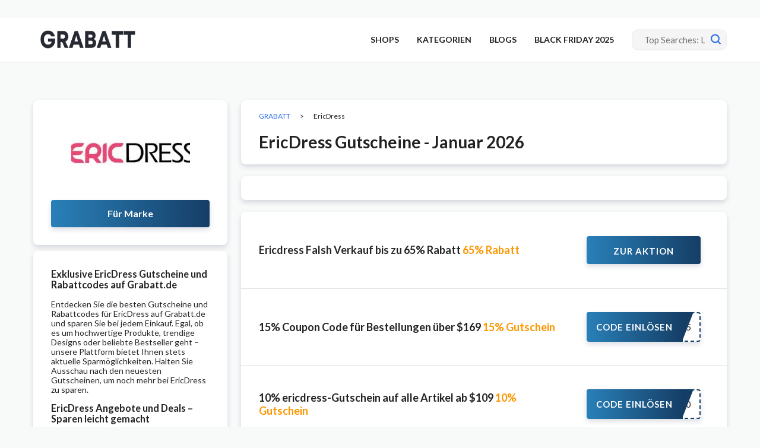

--- FILE ---
content_type: text/html; charset=UTF-8
request_url: https://www.grabatt.de/shop/ericdress/
body_size: 11373
content:
<!DOCTYPE html><html lang="de" xmlns:og="http://opengraphprotocol.org/schema/" xmlns:fb="http://www.facebook.com/2008/fbml"><head><meta charset="UTF-8"><meta name="viewport" content="width=device-width, initial-scale=1"><link rel="profile" href="http://gmpg.org/xfn/11"><link rel="pingback" href="https://www.grabatt.de/xmlrpc.php"><meta name='robots' content='index, follow, max-image-preview:large, max-snippet:-1, max-video-preview:-1' /><link type="text/css" media="all" href="https://www.grabatt.de/wp-content/cache/breeze-minification/css/breeze_fd8d8462e678b99e742144e678295fa6e3ac194bb48772c3a3939bb87e6d42c2975bae7729f3883533a96a13df2ddb157edec914ed5d91dc1e03335b79421354.css" rel="stylesheet" /><link type="text/css" media="all" href="https://www.grabatt.de/wp-content/cache/breeze-minification/css/breeze_d91467d5f6c6227adf8ac85968908a7b106eff8d40a1acd4679e5560a2d8dca31d3d10c4518b5b3d0fa3db653ac21520c271d21fe95f64b7ad077c9250df1051.css" rel="stylesheet" /><link type="text/css" media="all" href="https://www.grabatt.de/wp-content/cache/breeze-minification/css/breeze_53baa549609ebf4805d7c3e627c0d51361f34af440e8e4b8e2df771c16657e254f5bd61f8cb5eba1b64b5790350207507c74298a07835de2c0b0ad56eacb88f5.css" rel="stylesheet" /><link type="text/css" media="all" href="https://www.grabatt.de/wp-content/cache/breeze-minification/css/breeze_db280cf3e2796076bc0404f585cfa7a608711f28ecb9716a3f3751f3f8ee8580ae8124a1df708b76a8a80c64cd25b2a9f44900de4f2f0469ad583cee696c4dca.css" rel="stylesheet" /><link type="text/css" media="all" href="https://www.grabatt.de/wp-content/cache/breeze-minification/css/breeze_82811ef42abd80cbebd4a74d35475fc3871478fc25a486b08bb7e04921b7824db56c56b2191e9ab56a421552b483a2e64f966396711e5f248afae9d1ded22cb2.css" rel="stylesheet" /><link type="text/css" media="all" href="https://www.grabatt.de/wp-content/cache/breeze-minification/css/breeze_f72c53114cd9ecb4297fb0d3d7bf4d81170e42e2843c882e9f3b13026513d2bb496b0933da68757659e89ca514b1732c933e65c09f934dc24641d7b920ffdee5.css" rel="stylesheet" /><link type="text/css" media="all" href="https://www.grabatt.de/wp-content/cache/breeze-minification/css/breeze_807e7a919ec95d6b6b3743b93c8a5012f48672f215ea5a102af2db33d65bda2f03b23aeeee5d4ad9b00de84ab14ea1774dae7d09eaa289983e112f85e7468bb9.css" rel="stylesheet" /><link type="text/css" media="all" href="https://www.grabatt.de/wp-content/cache/breeze-minification/css/breeze_4bc1928431efc81744ab9341ed838f4e3a3a56d6b010d08c9b16994f26c915dac1a891c2d9d045e596955d1e6df53538e512d7c1948740fac0a3ae15b3b58e7b.css" rel="stylesheet" /><link type="text/css" media="all" href="https://www.grabatt.de/wp-content/cache/breeze-minification/css/breeze_bfcbec7c71deb006a3ab8ddb740f830402846d5c38401ac306edd9d5f2db2172028627e183ef00840d9c95fed9b10c96e529dfc854e07a8affee86ce9e886f2d.css" rel="stylesheet" /><link type="text/css" media="all" href="https://www.grabatt.de/wp-content/cache/breeze-minification/css/breeze_190077e3a7ff185c978f76982ae8c6373ec27e42d1c91a9432ead33581d1a9ef364d7105c3df82f02a8fd215612fd8714511e42a45c8e6e6281a0e0b87d6608a.css" rel="stylesheet" /><link type="text/css" media="all" href="https://www.grabatt.de/wp-content/cache/breeze-minification/css/breeze_0e9b3bd5413bb401ef1c06b6972a5c3d07cebfc3e6c0beed7686926213cbd14121a676a4bd3ed93a4e1ee89e153ec4c91e6f009df68d156e2adfe34bc4df7996.css" rel="stylesheet" /><link type="text/css" media="all" href="https://www.grabatt.de/wp-content/cache/breeze-minification/css/breeze_5bd219bb694c696ef49c6e045403ad5a7ac2e5b899b5c2f0268091c63b3f35b02429734e96288ba475b3ad7d2c6fa0937a93e4db27ba21801523bb3e677a362a.css" rel="stylesheet" /><link type="text/css" media="all" href="https://www.grabatt.de/wp-content/cache/breeze-minification/css/breeze_f8aef6d48e948735239f3a62d5840e2ad40410e8ac44e785619e314dee936e8a6301dbecac283d59dd6352636592552b04ef206b039fceaffac9caeb20640e18.css" rel="stylesheet" /><link type="text/css" media="all" href="https://www.grabatt.de/wp-content/cache/breeze-minification/css/breeze_c0ca293813e9e7384bb2dcb28f710105c0b1c4ac46677ec7bfb41403a3302b29eb3e9220e2d29e43867d65ecb30eb623e978751f43e24855de61da74a00daf07.css" rel="stylesheet" /><title>EricDress Gutschein - 15% Aktiv Rabattcodes &amp; Gutscheine | Januar 2026</title><meta property="og:locale" content="de_DE" /><meta property="og:type" content="article" /><meta property="og:title" content="EricDress Gutschein - 15% Aktiv Rabattcodes &amp; Gutscheine | Januar 2026" /><meta property="og:description" content="EricDress ist ein Online-Shop, der im Jahr 2002 gegr&uuml;ndet wurde. Es ist ein amerikanischer gr&ouml;&szlig;ter Einzelh&auml;ndler, der seine Produkte in mehr als 200 L&auml;ndern liefert. Es entwickelt und verkauft die beste Qualit&auml;t der Produkte, indem es die innovative Technologie verwendet, um seine Produkte h&ouml;her und luxuri&ouml;ser zu machen. Es bietet eine breite Kollektion von feinsten Qualit&auml;tsprodukten wie Kleider, Oberteile, Oberbekleidung, Unterteile, R&ouml;cke, Anz&uuml;ge, Badebekleidung, Dessous, Kinderbekleidung, Pyjamas, Schuhe, Taschen, Schmuck, Per&uuml;cken und vieles mehr, zum bestm&ouml;glichen Preis. Es bietet Gutscheincodes und verg&uuml;nstigte Angebote f&uuml;r seine Produkte und Dienstleistungen. Mit dem Gutscheincode unter grabatt.de k&ouml;nnen Sie Zeit und Geld sparen." /><meta property="og:url" content="https://www.grabatt.de/shop/ericdress/" /><meta property="og:site_name" content="GRABATT" /><meta name="twitter:card" content="summary_large_image" /> <script type="application/ld+json" class="yoast-schema-graph">{"@context":"https://schema.org","@graph":[{"@type":"CollectionPage","@id":"https://www.grabatt.de/shop/ericdress/","url":"https://www.grabatt.de/shop/ericdress/","name":"EricDress Gutschein - 15% Aktiv Rabattcodes & Gutscheine | Januar 2026","isPartOf":{"@id":"https://www.grabatt.de/#website"},"breadcrumb":{"@id":"https://www.grabatt.de/shop/ericdress/#breadcrumb"},"inLanguage":"de"},{"@type":"BreadcrumbList","@id":"https://www.grabatt.de/shop/ericdress/#breadcrumb","itemListElement":[{"@type":"ListItem","position":1,"name":"Home","item":"https://www.grabatt.de/"},{"@type":"ListItem","position":2,"name":"EricDress"}]},{"@type":"WebSite","@id":"https://www.grabatt.de/#website","url":"https://www.grabatt.de/","name":"GRABATT","description":"Ihre Plattform f&uuml;r exklusive Rabatte und maximale Einsparungen","publisher":{"@id":"https://www.grabatt.de/#organization"},"potentialAction":[{"@type":"SearchAction","target":{"@type":"EntryPoint","urlTemplate":"https://www.grabatt.de/?s={search_term_string}"},"query-input":"required name=search_term_string"}],"inLanguage":"de"},{"@type":"Organization","@id":"https://www.grabatt.de/#organization","name":"Grabatt.de","url":"https://www.grabatt.de/","logo":{"@type":"ImageObject","inLanguage":"de","@id":"https://www.grabatt.de/#/schema/logo/image/","url":"https://www.grabatt.de/wp-content/uploads/2020/01/grabatt-logo.png","contentUrl":"https://www.grabatt.de/wp-content/uploads/2020/01/grabatt-logo.png","width":270,"height":51,"caption":"Grabatt.de"},"image":{"@id":"https://www.grabatt.de/#/schema/logo/image/"}}]}</script> <link rel='dns-prefetch' href='//fonts.googleapis.com' /><link rel='dns-prefetch' href='//www.googletagmanager.com' /><link rel='preconnect' href='https://fonts.gstatic.com' crossorigin /><link rel="alternate" type="application/rss+xml" title="GRABATT &raquo; Feed" href="https://www.grabatt.de/feed/" /><link rel="alternate" type="application/rss+xml" title="GRABATT &raquo; EricDress Coupon Store Feed" href="https://www.grabatt.de/shop/ericdress/feed/" /><link rel="preload" as="style" href="https://fonts.googleapis.com/css?family=Lato:100,300,400,700,900,100italic,300italic,400italic,700italic,900italic&#038;display=swap&#038;ver=1763996213" /><link rel="stylesheet" href="https://fonts.googleapis.com/css?family=Lato:100,300,400,700,900,100italic,300italic,400italic,700italic,900italic&#038;display=swap&#038;ver=1763996213" media="print" onload="this.media='all'"><noscript><link rel="stylesheet" href="https://fonts.googleapis.com/css?family=Lato:100,300,400,700,900,100italic,300italic,400italic,700italic,900italic&#038;display=swap&#038;ver=1763996213" /></noscript><script type='text/javascript' id='breeze-prefetch-js-extra'>/*  */
var breeze_prefetch = {"local_url":"https:\/\/www.grabatt.de","ignore_remote_prefetch":"1","ignore_list":["wp-admin","wp-login.php"]};
/*  */</script> <script type='text/javascript' src='https://www.grabatt.de/wp-content/plugins/breeze/assets/js/js-front-end/breeze-prefetch-links.min.js?ver=2.1.14' id='breeze-prefetch-js'></script> <script type='text/javascript' src='https://www.grabatt.de/wp-includes/js/jquery/jquery.min.js?ver=3.7.0' id='jquery-core-js'></script> <script type='text/javascript' src='https://www.grabatt.de/wp-includes/js/jquery/jquery-migrate.min.js?ver=3.4.1' id='jquery-migrate-js'></script> <script type='text/javascript' src='https://www.grabatt.de/wp-content/themes/wp-coupon/assets/js/libs/semantic.js?ver=1.2.8.159375454179' id='wpcoupon_semantic-js'></script> <!--[if lt IE 8]> <script type='text/javascript' src='https://www.grabatt.de/wp-includes/js/json2.min.js?ver=2015-05-03' id='json2-js'></script> <![endif]--><link rel="https://api.w.org/" href="https://www.grabatt.de/wp-json/" /><link rel="EditURI" type="application/rsd+xml" title="RSD" href="https://www.grabatt.de/xmlrpc.php?rsd" /><meta name="generator" content="Redux 4.4.11" /><meta name="generator" content="Site Kit by Google 1.163.0" /><meta name="19027246ba2bc84" content="a49f2853c86598d7b99bf8cb535f8f76" /><!--[if lt IE 9]><script src="https://www.grabatt.de/wp-content/themes/wp-coupon/assets/js/libs/html5.min.js"></script><![endif]--><link rel="canonical" href="https://www.grabatt.de/shop/ericdress/"><meta name="google-site-verification" content="-s1uZjeTFFTT5I2a4xndxQP6j49nIGNckKiaD4nIfw4"> <script async src="https://www.googletagmanager.com/gtag/js?id=G-HRFP0NSJJJ"></script> <script>window.dataLayer = window.dataLayer || [];
    function gtag(){dataLayer.push(arguments);}
    gtag('js', new Date());

    gtag('config', 'G-HRFP0NSJJJ');</script> <link rel="icon" href="https://www.grabatt.de/wp-content/uploads/2025/11/cropped-favvv-32x32.png" sizes="32x32" /><link rel="icon" href="https://www.grabatt.de/wp-content/uploads/2025/11/cropped-favvv-192x192.png" sizes="192x192" /><link rel="apple-touch-icon" href="https://www.grabatt.de/wp-content/uploads/2025/11/cropped-favvv-180x180.png" /><meta name="msapplication-TileImage" content="https://www.grabatt.de/wp-content/uploads/2025/11/cropped-favvv-270x270.png" /></head><body class="archive tax-coupon_store term-ericdress term-460 chrome osx"><div id="page" class="hfeed site"><header id="masthead" class="site-header" role="banner"><div class="primary-header"><div class="container"><div class="logo_area"> <a href="https://www.grabatt.de/" title="GRABATT" rel="home"> <img data-no-lazy="true" src="https://www.grabatt.de/wp-content/uploads/2025/11/grabaatt-site-logo.png" alt="GRABATT" width="180" height="51" /> </a></div><div class="top-navigation"><div class="header-navigation"><nav class="primary-navigation" role="navigation"><div id="nav-toggle"><i class="content icon"></i></div><ul class="st-menu"><li id="menu-item-56356" class="menu-item menu-item-type-post_type menu-item-object-page menu-item-56356"><a href="https://www.grabatt.de/all-stores/">SHOPS</a></li><li id="menu-item-161866" class="menu-item menu-item-type-post_type menu-item-object-page menu-item-161866"><a href="https://www.grabatt.de/kategorien/">KATEGORIEN</a></li><li id="menu-item-58" class="menu-item menu-item-type-post_type menu-item-object-page current_page_parent menu-item-58"><a href="https://www.grabatt.de/blogs/">BLOGS</a></li><li id="menu-item-172263" class="menu-item menu-item-type-post_type menu-item-object-page menu-item-172263"><a href="https://www.grabatt.de/kategorien/top-angebote/">BLACK FRIDAY 2025</a></li></ul></nav></div><div class="header_search"><form action="https://www.grabatt.de/" method="get" id="header-search"><div class="header-search-input"> <span class="search-icon"><svg xmlns="http://www.w3.org/2000/svg" width="17" height="17" viewBox="0 0 17 17" fill="none"> <path d="M16.6884 15.1904L13.398 11.8987C15.86 8.60861 15.1887 3.94566 11.8987 1.48369C8.60861 -0.978282 3.94566 -0.306983 1.48369 2.98307C-0.978282 6.27311 -0.306983 10.9361 2.98307 13.398C5.6259 15.3757 9.25579 15.3757 11.8987 13.398L15.1904 16.6897C15.604 17.1034 16.2747 17.1034 16.6883 16.6897C17.102 16.2761 17.102 15.6054 16.6883 15.1918L16.6884 15.1904ZM7.46829 12.7627C4.54426 12.7627 2.17388 10.3923 2.17388 7.46829C2.17388 4.54426 4.54426 2.17388 7.46829 2.17388C10.3923 2.17388 12.7627 4.54426 12.7627 7.46829C12.7596 10.391 10.391 12.7596 7.46829 12.7627Z" fill="#2E6EE8"/> </svg></span> <input autocomplete="off" class="prompt" name="s" placeholder="Top Searches: Lidl, ASOS, Rakuten, Douglas, Bonprix,..." type="text"><div class="res-out"><div class="results"></div></div></div><div class="clear"></div></form></div></div></div></div></header><div id="content" class="site-content"><div id="content-wrap" class="container no-sidebar"><div id="store-primary" class="content-area"><main id="main" class="site-main coupon-store-main" role="main"><div class="mobile-box" id="store-logo"><div class="header-store-thumb"> <a rel="nofollow" title="Shop EricDress" href="javascript:void(0)"> <img class="attachment-wpcoupon_small_thumb size-wpcoupon_small_thumb br-lazy" src="[data-uri]" data-breeze="https://www.grabatt.de/wp-content/uploads/2018/08/ericdress-200x115.jpg" width="200" height="115"   alt="" decoding="async" title="ericdress" /> </a></div> <a rel="nofollow" class="shop-btn" title="Shop EricDress" href="https://www.grabatt.de/go-store/460"> F&uuml;r Marke </a></div><div id="store-coupons-head" class="store-coupons-head blk"><div class="ui breadcrumb breadcrumbs" xmlns:v="http://rdf.data-vocabulary.org/#"><span property="itemListElement" typeof="ListItem"><a property="item" typeof="WebPage" title="Gehe zu GRABATT." href="https://www.grabatt.de" class="home" ><span property="name">GRABATT</span></a><meta property="position" content="1"></span> &gt; <span property="itemListElement" typeof="ListItem"><span property="name" class="archive taxonomy coupon_store current-item">EricDress</span><meta property="url" content="https://www.grabatt.de/shop/ericdress/"><meta property="position" content="2"></span></div><h1 class="heading-main">EricDress Gutscheine - Januar 2026</h1></div><div class="store-descriptions"></div><section id="coupon-listings-store" class=" wpb_content_element"><div class="ajax-coupons"><div class="store-listings st-list-coupons couponstore-tpl-full"><div class='store-coupons-blk'><div class="store-item-coupon"><div class="coupon-info"><div class="coupon-title"> <a
title="Ericdress Falsh Verkauf bis zu 65% Rabatt"
rel="nofollow"
class="coupon-link"
data-type="sale"
data-coupon-id="138199"
data-aff-url="https://www.grabatt.de/out/138199"
data-code=""
href="https://www.grabatt.de/shop/ericdress/138199/">Ericdress Falsh Verkauf bis zu 65% Rabatt <span>65% Rabatt</span> </a></div></div><div class="coupon-detail coupon-button-type"> <a rel="nofollow" data-type="sale" data-coupon-id="138199" data-aff-url="https://www.grabatt.de/out/138199" class="coupon-deal coupon-button getdeal-btn" href="https://www.grabatt.de/shop/ericdress/138199/"><span class="btn-cm-txt">Zur Aktion</span> <i class="arrow right icon"></i></a></div><div data-modal-id="138199" class="ui modal coupon-modal coupon-code-modal"><div class="scrolling content"><div class="coupon-header clearfix"><div class="coupon-store-thumb"> <img class="attachment-wpcoupon_medium-thumb size-wpcoupon_medium-thumb br-lazy" src="[data-uri]" data-breeze="https://www.grabatt.de/wp-content/uploads/2018/08/ericdress.jpg" width="400" height="200"   alt="" decoding="async" title="ericdress" loading="lazy" data-brsrcset="https://www.grabatt.de/wp-content/uploads/2018/08/ericdress.jpg 400w, https://www.grabatt.de/wp-content/uploads/2018/08/ericdress-300x150.jpg 300w" data-brsizes="(max-width: 400px) 100vw, 400px" /></div><div class="coupon-title" title="Ericdress Falsh Verkauf bis zu 65% Rabatt">EricDress Gutscheine - Januar 2026</div><div class="coupon-tagline">Ericdress Falsh Verkauf bis zu 65% Rabatt</div> <span class="close icon"><svg xmlns="http://www.w3.org/2000/svg" width="14" height="14" viewBox="0 0 14 14" fill="none"><path d="M8.28261 7.01168L13.7339 1.56019C14.0887 1.2056 14.0887 0.632263 13.7339 0.277666C13.3793 -0.0769304 12.806 -0.0769304 12.4514 0.277666L6.99992 5.72915L1.5486 0.277666C1.19384 -0.0769304 0.620669 -0.0769304 0.266072 0.277666C-0.0886907 0.632263 -0.0886907 1.2056 0.266072 1.56019L5.71739 7.01168L0.266072 12.4632C-0.0886907 12.8178 -0.0886907 13.3911 0.266072 13.7457C0.442789 13.9226 0.675145 14.0114 0.907336 14.0114C1.13953 14.0114 1.37172 13.9226 1.5486 13.7457L6.99992 8.29421L12.4514 13.7457C12.6283 13.9226 12.8605 14.0114 13.0927 14.0114C13.3249 14.0114 13.5571 13.9226 13.7339 13.7457C14.0887 13.3911 14.0887 12.8178 13.7339 12.4632L8.28261 7.01168Z" fill="white" fill-opacity="0.3"/> </svg></span></div><div class="coupon-content"><div class="modal-code"> <a class="ui button btn btn_secondary deal-actived" target="_blank" rel="nofollow" href="https://www.grabatt.de/out/138199">Angebot aktivieren</a></div></div></div></div></div><div class="store-item-coupon"><div class="coupon-info"><div class="coupon-title"> <a
title="15% Coupon Code f&uuml;r Bestellungen &uuml;ber $169"
rel="nofollow"
class="coupon-link"
data-type="code"
data-coupon-id="138189"
data-aff-url="https://www.grabatt.de/out/138189"
data-code="AS15"
href="https://www.grabatt.de/shop/ericdress/138189/">15% Coupon Code f&uuml;r Bestellungen &uuml;ber $169 <span>15% Gutschein</span> </a></div></div><div class="coupon-detail coupon-button-type"> <a rel="nofollow" data-type="code"
data-coupon-id="138189"
href="https://www.grabatt.de/shop/ericdress/138189/"
class="coupon-button coupon-code"
data-tooltip="Click to copy &amp; open site"
data-position="top center"
data-inverted=""
data-code="AS15"
data-aff-url="https://www.grabatt.de/out/138189"> <span class="code-text" rel="nofollow">AS15</span> <span class="get-code">Code einl&ouml;sen</span> </a></div><div data-modal-id="138189" class="ui modal coupon-modal coupon-code-modal"><div class="scrolling content"><div class="coupon-header clearfix"><div class="coupon-store-thumb"> <img class="attachment-wpcoupon_medium-thumb size-wpcoupon_medium-thumb br-lazy" src="[data-uri]" data-breeze="https://www.grabatt.de/wp-content/uploads/2018/08/ericdress.jpg" width="400" height="200"   alt="" decoding="async" title="ericdress" loading="lazy" data-brsrcset="https://www.grabatt.de/wp-content/uploads/2018/08/ericdress.jpg 400w, https://www.grabatt.de/wp-content/uploads/2018/08/ericdress-300x150.jpg 300w" data-brsizes="(max-width: 400px) 100vw, 400px" /></div><div class="coupon-title" title="15% Coupon Code f&uuml;r Bestellungen &uuml;ber $169">EricDress Gutscheine - Januar 2026</div><div class="coupon-tagline">15% Coupon Code f&uuml;r Bestellungen &uuml;ber $169</div> <span class="close icon"><svg xmlns="http://www.w3.org/2000/svg" width="14" height="14" viewBox="0 0 14 14" fill="none"><path d="M8.28261 7.01168L13.7339 1.56019C14.0887 1.2056 14.0887 0.632263 13.7339 0.277666C13.3793 -0.0769304 12.806 -0.0769304 12.4514 0.277666L6.99992 5.72915L1.5486 0.277666C1.19384 -0.0769304 0.620669 -0.0769304 0.266072 0.277666C-0.0886907 0.632263 -0.0886907 1.2056 0.266072 1.56019L5.71739 7.01168L0.266072 12.4632C-0.0886907 12.8178 -0.0886907 13.3911 0.266072 13.7457C0.442789 13.9226 0.675145 14.0114 0.907336 14.0114C1.13953 14.0114 1.37172 13.9226 1.5486 13.7457L6.99992 8.29421L12.4514 13.7457C12.6283 13.9226 12.8605 14.0114 13.0927 14.0114C13.3249 14.0114 13.5571 13.9226 13.7339 13.7457C14.0887 13.3911 14.0887 12.8178 13.7339 12.4632L8.28261 7.01168Z" fill="white" fill-opacity="0.3"/> </svg></span></div><div class="coupon-content"><div class="modal-code"><div class="coupon-code"><div class="ui fluid action input massive"> <input  type="text" class="code-text" autocomplete="off" readonly value="AS15"> <button class="ui right labeled icon button btn btn_secondary"> <i class="copy icon"></i> <span>COPIE</span> </button></div></div> <a class="ui button btn btn_secondary deal-actived" target="_blank" rel="nofollow" href="https://www.grabatt.de/out/138189">Angebot aktivieren</a></div></div></div></div></div><div class="store-item-coupon"><div class="coupon-info"><div class="coupon-title"> <a
title="10% ericdress-Gutschein auf alle Artikel ab $109"
rel="nofollow"
class="coupon-link"
data-type="code"
data-coupon-id="138188"
data-aff-url="https://www.grabatt.de/out/138188"
data-code="AS10"
href="https://www.grabatt.de/shop/ericdress/138188/">10% ericdress-Gutschein auf alle Artikel ab $109 <span>10% Gutschein</span> </a></div></div><div class="coupon-detail coupon-button-type"> <a rel="nofollow" data-type="code"
data-coupon-id="138188"
href="https://www.grabatt.de/shop/ericdress/138188/"
class="coupon-button coupon-code"
data-tooltip="Click to copy &amp; open site"
data-position="top center"
data-inverted=""
data-code="AS10"
data-aff-url="https://www.grabatt.de/out/138188"> <span class="code-text" rel="nofollow">AS10</span> <span class="get-code">Code einl&ouml;sen</span> </a></div><div data-modal-id="138188" class="ui modal coupon-modal coupon-code-modal"><div class="scrolling content"><div class="coupon-header clearfix"><div class="coupon-store-thumb"> <img class="attachment-wpcoupon_medium-thumb size-wpcoupon_medium-thumb br-lazy" src="[data-uri]" data-breeze="https://www.grabatt.de/wp-content/uploads/2018/08/ericdress.jpg" width="400" height="200"   alt="" decoding="async" title="ericdress" loading="lazy" data-brsrcset="https://www.grabatt.de/wp-content/uploads/2018/08/ericdress.jpg 400w, https://www.grabatt.de/wp-content/uploads/2018/08/ericdress-300x150.jpg 300w" data-brsizes="(max-width: 400px) 100vw, 400px" /></div><div class="coupon-title" title="10% ericdress-Gutschein auf alle Artikel ab $109">EricDress Gutscheine - Januar 2026</div><div class="coupon-tagline">10% ericdress-Gutschein auf alle Artikel ab $109</div> <span class="close icon"><svg xmlns="http://www.w3.org/2000/svg" width="14" height="14" viewBox="0 0 14 14" fill="none"><path d="M8.28261 7.01168L13.7339 1.56019C14.0887 1.2056 14.0887 0.632263 13.7339 0.277666C13.3793 -0.0769304 12.806 -0.0769304 12.4514 0.277666L6.99992 5.72915L1.5486 0.277666C1.19384 -0.0769304 0.620669 -0.0769304 0.266072 0.277666C-0.0886907 0.632263 -0.0886907 1.2056 0.266072 1.56019L5.71739 7.01168L0.266072 12.4632C-0.0886907 12.8178 -0.0886907 13.3911 0.266072 13.7457C0.442789 13.9226 0.675145 14.0114 0.907336 14.0114C1.13953 14.0114 1.37172 13.9226 1.5486 13.7457L6.99992 8.29421L12.4514 13.7457C12.6283 13.9226 12.8605 14.0114 13.0927 14.0114C13.3249 14.0114 13.5571 13.9226 13.7339 13.7457C14.0887 13.3911 14.0887 12.8178 13.7339 12.4632L8.28261 7.01168Z" fill="white" fill-opacity="0.3"/> </svg></span></div><div class="coupon-content"><div class="modal-code"><div class="coupon-code"><div class="ui fluid action input massive"> <input  type="text" class="code-text" autocomplete="off" readonly value="AS10"> <button class="ui right labeled icon button btn btn_secondary"> <i class="copy icon"></i> <span>COPIE</span> </button></div></div> <a class="ui button btn btn_secondary deal-actived" target="_blank" rel="nofollow" href="https://www.grabatt.de/out/138188">Angebot aktivieren</a></div></div></div></div></div><div class="store-item-coupon"><div class="coupon-info"><div class="coupon-title"> <a
title="Damenkleidung bis zu 60% Rabatt"
rel="nofollow"
class="coupon-link"
data-type="sale"
data-coupon-id="58926"
data-aff-url="https://www.grabatt.de/out/58926"
data-code=""
href="https://www.grabatt.de/shop/ericdress/58926/">Damenkleidung bis zu 60% Rabatt <span>60% Rabatt</span> </a></div></div><div class="coupon-detail coupon-button-type"> <a rel="nofollow" data-type="sale" data-coupon-id="58926" data-aff-url="https://www.grabatt.de/out/58926" class="coupon-deal coupon-button getdeal-btn" href="https://www.grabatt.de/shop/ericdress/58926/"><span class="btn-cm-txt">Zur Aktion</span> <i class="arrow right icon"></i></a></div><div data-modal-id="58926" class="ui modal coupon-modal coupon-code-modal"><div class="scrolling content"><div class="coupon-header clearfix"><div class="coupon-store-thumb"> <img class="attachment-wpcoupon_medium-thumb size-wpcoupon_medium-thumb br-lazy" src="[data-uri]" data-breeze="https://www.grabatt.de/wp-content/uploads/2018/08/ericdress.jpg" width="400" height="200"   alt="" decoding="async" title="ericdress" loading="lazy" data-brsrcset="https://www.grabatt.de/wp-content/uploads/2018/08/ericdress.jpg 400w, https://www.grabatt.de/wp-content/uploads/2018/08/ericdress-300x150.jpg 300w" data-brsizes="(max-width: 400px) 100vw, 400px" /></div><div class="coupon-title" title="Damenkleidung bis zu 60% Rabatt">EricDress Gutscheine - Januar 2026</div><div class="coupon-tagline">Damenkleidung bis zu 60% Rabatt</div> <span class="close icon"><svg xmlns="http://www.w3.org/2000/svg" width="14" height="14" viewBox="0 0 14 14" fill="none"><path d="M8.28261 7.01168L13.7339 1.56019C14.0887 1.2056 14.0887 0.632263 13.7339 0.277666C13.3793 -0.0769304 12.806 -0.0769304 12.4514 0.277666L6.99992 5.72915L1.5486 0.277666C1.19384 -0.0769304 0.620669 -0.0769304 0.266072 0.277666C-0.0886907 0.632263 -0.0886907 1.2056 0.266072 1.56019L5.71739 7.01168L0.266072 12.4632C-0.0886907 12.8178 -0.0886907 13.3911 0.266072 13.7457C0.442789 13.9226 0.675145 14.0114 0.907336 14.0114C1.13953 14.0114 1.37172 13.9226 1.5486 13.7457L6.99992 8.29421L12.4514 13.7457C12.6283 13.9226 12.8605 14.0114 13.0927 14.0114C13.3249 14.0114 13.5571 13.9226 13.7339 13.7457C14.0887 13.3911 14.0887 12.8178 13.7339 12.4632L8.28261 7.01168Z" fill="white" fill-opacity="0.3"/> </svg></span></div><div class="coupon-content"><div class="modal-code"> <a class="ui button btn btn_secondary deal-actived" target="_blank" rel="nofollow" href="https://www.grabatt.de/out/58926">Angebot aktivieren</a></div></div></div></div></div><div class="store-item-coupon"><div class="coupon-info"><div class="coupon-title"> <a
title="Kostenlose Lieferung"
rel="nofollow"
class="coupon-link"
data-type="sale"
data-coupon-id="58925"
data-aff-url="https://www.grabatt.de/out/58925"
data-code="sch5"
href="https://www.grabatt.de/shop/ericdress/58925/">Kostenlose Lieferung <span> Angebot</span> </a></div></div><div class="coupon-detail coupon-button-type"> <a rel="nofollow" data-type="sale" data-coupon-id="58925" data-aff-url="https://www.grabatt.de/out/58925" class="coupon-deal coupon-button getdeal-btn" href="https://www.grabatt.de/shop/ericdress/58925/"><span class="btn-cm-txt">Zur Aktion</span> <i class="arrow right icon"></i></a></div><div data-modal-id="58925" class="ui modal coupon-modal coupon-code-modal"><div class="scrolling content"><div class="coupon-header clearfix"><div class="coupon-store-thumb"> <img class="attachment-wpcoupon_medium-thumb size-wpcoupon_medium-thumb br-lazy" src="[data-uri]" data-breeze="https://www.grabatt.de/wp-content/uploads/2018/08/ericdress.jpg" width="400" height="200"   alt="" decoding="async" title="ericdress" loading="lazy" data-brsrcset="https://www.grabatt.de/wp-content/uploads/2018/08/ericdress.jpg 400w, https://www.grabatt.de/wp-content/uploads/2018/08/ericdress-300x150.jpg 300w" data-brsizes="(max-width: 400px) 100vw, 400px" /></div><div class="coupon-title" title="Kostenlose Lieferung">EricDress Gutscheine - Januar 2026</div><div class="coupon-tagline">Kostenlose Lieferung</div> <span class="close icon"><svg xmlns="http://www.w3.org/2000/svg" width="14" height="14" viewBox="0 0 14 14" fill="none"><path d="M8.28261 7.01168L13.7339 1.56019C14.0887 1.2056 14.0887 0.632263 13.7339 0.277666C13.3793 -0.0769304 12.806 -0.0769304 12.4514 0.277666L6.99992 5.72915L1.5486 0.277666C1.19384 -0.0769304 0.620669 -0.0769304 0.266072 0.277666C-0.0886907 0.632263 -0.0886907 1.2056 0.266072 1.56019L5.71739 7.01168L0.266072 12.4632C-0.0886907 12.8178 -0.0886907 13.3911 0.266072 13.7457C0.442789 13.9226 0.675145 14.0114 0.907336 14.0114C1.13953 14.0114 1.37172 13.9226 1.5486 13.7457L6.99992 8.29421L12.4514 13.7457C12.6283 13.9226 12.8605 14.0114 13.0927 14.0114C13.3249 14.0114 13.5571 13.9226 13.7339 13.7457C14.0887 13.3911 14.0887 12.8178 13.7339 12.4632L8.28261 7.01168Z" fill="white" fill-opacity="0.3"/> </svg></span></div><div class="coupon-content"><div class="modal-code"> <a class="ui button btn btn_secondary deal-actived" target="_blank" rel="nofollow" href="https://www.grabatt.de/out/58925">Angebot aktivieren</a></div></div></div></div></div><div class="store-item-coupon"><div class="coupon-info"><div class="coupon-title"> <a
title="10% Rabatt EricDress 55% Rabatt auf Damentaschen und -schuheBestellungen"
rel="nofollow"
class="coupon-link"
data-type="sale"
data-coupon-id="58924"
data-aff-url="https://www.grabatt.de/out/58924"
data-code=""
href="https://www.grabatt.de/shop/ericdress/58924/">10% Rabatt EricDress 55% Rabatt auf Damentaschen und -schuheBestellungen <span>55% Rabatt</span> </a></div></div><div class="coupon-detail coupon-button-type"> <a rel="nofollow" data-type="sale" data-coupon-id="58924" data-aff-url="https://www.grabatt.de/out/58924" class="coupon-deal coupon-button getdeal-btn" href="https://www.grabatt.de/shop/ericdress/58924/"><span class="btn-cm-txt">Zur Aktion</span> <i class="arrow right icon"></i></a></div><div data-modal-id="58924" class="ui modal coupon-modal coupon-code-modal"><div class="scrolling content"><div class="coupon-header clearfix"><div class="coupon-store-thumb"> <img class="attachment-wpcoupon_medium-thumb size-wpcoupon_medium-thumb br-lazy" src="[data-uri]" data-breeze="https://www.grabatt.de/wp-content/uploads/2018/08/ericdress.jpg" width="400" height="200"   alt="" decoding="async" title="ericdress" loading="lazy" data-brsrcset="https://www.grabatt.de/wp-content/uploads/2018/08/ericdress.jpg 400w, https://www.grabatt.de/wp-content/uploads/2018/08/ericdress-300x150.jpg 300w" data-brsizes="(max-width: 400px) 100vw, 400px" /></div><div class="coupon-title" title="10% Rabatt EricDress 55% Rabatt auf Damentaschen und -schuheBestellungen">EricDress Gutscheine - Januar 2026</div><div class="coupon-tagline">10% Rabatt EricDress 55% Rabatt auf Damentaschen und -schuheBestellungen</div> <span class="close icon"><svg xmlns="http://www.w3.org/2000/svg" width="14" height="14" viewBox="0 0 14 14" fill="none"><path d="M8.28261 7.01168L13.7339 1.56019C14.0887 1.2056 14.0887 0.632263 13.7339 0.277666C13.3793 -0.0769304 12.806 -0.0769304 12.4514 0.277666L6.99992 5.72915L1.5486 0.277666C1.19384 -0.0769304 0.620669 -0.0769304 0.266072 0.277666C-0.0886907 0.632263 -0.0886907 1.2056 0.266072 1.56019L5.71739 7.01168L0.266072 12.4632C-0.0886907 12.8178 -0.0886907 13.3911 0.266072 13.7457C0.442789 13.9226 0.675145 14.0114 0.907336 14.0114C1.13953 14.0114 1.37172 13.9226 1.5486 13.7457L6.99992 8.29421L12.4514 13.7457C12.6283 13.9226 12.8605 14.0114 13.0927 14.0114C13.3249 14.0114 13.5571 13.9226 13.7339 13.7457C14.0887 13.3911 14.0887 12.8178 13.7339 12.4632L8.28261 7.01168Z" fill="white" fill-opacity="0.3"/> </svg></span></div><div class="coupon-content"><div class="modal-code"> <a class="ui button btn btn_secondary deal-actived" target="_blank" rel="nofollow" href="https://www.grabatt.de/out/58924">Angebot aktivieren</a></div></div></div></div></div></div></div></div></section></main><div class="store-sidebar"><div class="side-box" id="store-logo"><div class="header-store-thumb"> <a rel="nofollow" title="Shop EricDress" href="javascript:void(0)"> <img class="attachment-wpcoupon_small_thumb size-wpcoupon_small_thumb br-lazy" src="[data-uri]" data-breeze="https://www.grabatt.de/wp-content/uploads/2018/08/ericdress-200x115.jpg" width="200" height="115"   alt="" decoding="async" title="ericdress" loading="lazy" /> </a></div> <a rel="nofollow" class="shop-btn" title="Shop EricDress" href="https://www.grabatt.de/go-store/460"> F&uuml;r Marke </a></div><div class="side-box"><div class="about-store-new"><h3>Exklusive EricDress Gutscheine und Rabattcodes auf Grabatt.de</h3><p>Entdecken Sie die besten Gutscheine und Rabattcodes f&uuml;r EricDress auf Grabatt.de und sparen Sie bei jedem Einkauf. Egal, ob es um hochwertige Produkte, trendige Designs oder beliebte Bestseller geht &ndash; unsere Plattform bietet Ihnen stets aktuelle Sparm&ouml;glichkeiten. Halten Sie Ausschau nach den neuesten Gutscheinen, um noch mehr bei EricDress zu sparen.</p><h3>EricDress Angebote und Deals &ndash; Sparen leicht gemacht</h3><p>Mit unseren exklusiven Angeboten und Deals f&uuml;r EricDress k&ouml;nnen Sie Ihre Lieblingsprodukte zu unschlagbaren Preisen erwerben. Auf Grabatt.de finden Sie Rabatte von bis zu 50 %, die Ihnen helfen, das Beste aus Ihrem Einkauf herauszuholen. Regelm&auml;&szlig;ig aktualisierte Rabattcodes sorgen daf&uuml;r, dass Sie keine Gelegenheit verpassen, bei EricDress g&uuml;nstiger einzukaufen.</p><h3>Zus&auml;tzlich sparen mit Cashback auf Grabatt.de</h3><p>Maximieren Sie Ihre Ersparnisse mit Cashback-Angeboten, die Sie bei jedem Einkauf bei EricDress erhalten k&ouml;nnen. Kombinieren Sie Rabattcodes mit Cashback-Optionen, um das Maximum aus Ihrem Einkaufserlebnis herauszuholen. Besuchen Sie Grabatt.de regelm&auml;&szlig;ig, um die neuesten Gutscheine, Angebote und Cashback-M&ouml;glichkeiten f&uuml;r EricDress zu entdecken &ndash; alles an einem Ort!</p></div></div><div class="side-box"><h3>Bewerte EricDress</h3><div class="store-ratings"><div class="stars"> <label><input type="radio" name="rating" value="1" class="rating-input"></label><label><input type="radio" name="rating" value="2" class="rating-input"></label><label><input type="radio" name="rating" value="3" class="rating-input"></label><label><input type="radio" name="rating" value="4" class="rating-input"></label><label><input type="radio" name="rating" value="5" class="rating-input"></label></div><div class="ratings"><strong>von 0 Nutzern</strong></div></div> <input type="hidden" name="storeid" id="storeid" value="460"><div class="alreadyvote"></div><div class="extra-info"></div></div><div class="side-box"><h3>Top EricDress-Gutscheine des Tages</h3><ul class="store-stats"><li>Alle Angebote <span>6</span></li><li>Rabattcodes <span>2</span></li><li>Bestes Angebot <span>65% Rabatt</span></li><li>Angebote f&uuml;r kostenlosen Versand <span>0</span></li></ul></div></div></div><div class="store-bottom-box"><p>EricDress ist ein Online-Shop, der im Jahr 2002 gegr&uuml;ndet wurde. Es ist ein amerikanischer gr&ouml;&szlig;ter Einzelh&auml;ndler, der seine Produkte in mehr als 200 L&auml;ndern liefert. Es entwickelt und verkauft die beste Qualit&auml;t der Produkte, indem es die innovative Technologie verwendet, um seine Produkte h&ouml;her und luxuri&ouml;ser zu machen. Es bietet eine breite Kollektion von feinsten Qualit&auml;tsprodukten wie Kleider, Oberteile, Oberbekleidung, Unterteile, R&ouml;cke, Anz&uuml;ge, Badebekleidung, Dessous, Kinderbekleidung, Pyjamas, Schuhe, Taschen, Schmuck, Per&uuml;cken und vieles mehr, zum bestm&ouml;glichen Preis. Es bietet Gutscheincodes und verg&uuml;nstigte Angebote f&uuml;r seine Produkte und Dienstleistungen. Mit dem Gutscheincode unter grabatt.de k&ouml;nnen Sie Zeit und Geld sparen.</p></div></div>  <script type="text/javascript">jQuery(document).ready(function(){
            jQuery("#coupon-filter-bar .coupons-types-wrap a").on('click', function(e){
                e.preventDefault();
            })
        })</script> <div id="home-newsletter"><div class="wrapper"><h2>Verpassen Sie keine Gutscheine und Rabatte mehr mit unserem Newsletter!</h2><p>Sie k&ouml;nnen sich hier f&uuml;r den Newsletter anmelden:</p><div class="newsletter-form"><div class="wpcf7 no-js" id="wpcf7-f534-o1" lang="en-US" dir="ltr"><div class="screen-reader-response"><p role="status" aria-live="polite" aria-atomic="true"></p><ul></ul></div><form action="/shop/ericdress/#wpcf7-f534-o1" method="post" class="wpcf7-form init" aria-label="Contact form" novalidate="novalidate" data-status="init"><div style="display: none;"> <input type="hidden" name="_wpcf7" value="534" /> <input type="hidden" name="_wpcf7_version" value="5.8.6" /> <input type="hidden" name="_wpcf7_locale" value="en_US" /> <input type="hidden" name="_wpcf7_unit_tag" value="wpcf7-f534-o1" /> <input type="hidden" name="_wpcf7_container_post" value="0" /> <input type="hidden" name="_wpcf7_posted_data_hash" value="" /></div><div class="newsletter-box"><p><label aria-label="Your email"> <span class="wpcf7-form-control-wrap" data-name="your-email"><input size="40" class="wpcf7-form-control wpcf7-email wpcf7-validates-as-required wpcf7-text wpcf7-validates-as-email" aria-required="true" aria-invalid="false" placeholder="E-mail" value="" type="email" name="your-email" /></span> </label><input class="wpcf7-form-control wpcf7-submit has-spinner" type="submit" value="Subscribe" /></p></div><p><span class="wpcf7-form-control-wrap" data-name="acceptance-924"><span class="wpcf7-form-control wpcf7-acceptance"><span class="wpcf7-list-item"><label><input type="checkbox" name="acceptance-924" value="1" aria-invalid="false" /><span class="wpcf7-list-item-label">Ja, ich m&ouml;chte mich f&uuml;r den Newsletter anmelden.</span></label></span></span></span><br /> <span class="wpcf7-form-control-wrap" data-name="acceptance-928"><span class="wpcf7-form-control wpcf7-acceptance"><span class="wpcf7-list-item"><label><input type="checkbox" name="acceptance-928" value="1" aria-invalid="false" /><span class="wpcf7-list-item-label">Ich stimme den <a href="/datenschutzerklaerung/" target="_blank" class="txt-underline">Datenschutzbestimmungen</a> zu.</span></label></span></span></span></p><div class="wpcf7-response-output" aria-hidden="true"></div></form></div></div></div></div></div><footer id="colophon" class="site-footer footer-widgets-on" role="contentinfo"><div class="container"><div class="footer-top"><div class="footer-block"> <a class="footer-point" href="https://www.grabatt.de/kategorien/"> <svg xmlns="http://www.w3.org/2000/svg" width="32" height="33" viewBox="0 0 32 33" fill="none"><path d="M23.0728 11.2786C23.561 11.7668 23.561 12.5583 23.0728 13.0464L14.687 21.4324C14.1987 21.9204 13.4075 21.9204 12.9192 21.4324L8.92725 17.4402C8.43896 16.9521 8.43896 16.1606 8.92725 15.6726C9.41528 15.1843 10.2068 15.1843 10.6948 15.6726L13.803 18.7808L21.3049 11.2786C21.7932 10.7905 22.5847 10.7905 23.0728 11.2786ZM32 16.3555C32 25.1995 24.8428 32.3555 16 32.3555C7.15601 32.3555 0 25.1982 0 16.3555C0 7.51147 7.15723 0.355469 16 0.355469C24.844 0.355469 32 7.5127 32 16.3555ZM29.5 16.3555C29.5 8.89331 23.4612 2.85547 16 2.85547C8.53784 2.85547 2.5 8.89429 2.5 16.3555C2.5 23.8176 8.53882 29.8555 16 29.8555C23.4622 29.8555 29.5 23.8167 29.5 16.3555Z" fill="white"/></svg><h3 class="fp-title">Nach Kategorie einkaufen</h3><p>Entdecken Sie Ersparnisse in jeder Abteilung.</p> </a></div><div class="footer-block"> <a class="footer-point" href="https://www.grabatt.de/all-stores/"> <svg xmlns="http://www.w3.org/2000/svg" width="32" height="33" viewBox="0 0 32 33" fill="none"><path d="M23.0728 11.2786C23.561 11.7668 23.561 12.5583 23.0728 13.0464L14.687 21.4324C14.1987 21.9204 13.4075 21.9204 12.9192 21.4324L8.92725 17.4402C8.43896 16.9521 8.43896 16.1606 8.92725 15.6726C9.41528 15.1843 10.2068 15.1843 10.6948 15.6726L13.803 18.7808L21.3049 11.2786C21.7932 10.7905 22.5847 10.7905 23.0728 11.2786ZM32 16.3555C32 25.1995 24.8428 32.3555 16 32.3555C7.15601 32.3555 0 25.1982 0 16.3555C0 7.51147 7.15723 0.355469 16 0.355469C24.844 0.355469 32 7.5127 32 16.3555ZM29.5 16.3555C29.5 8.89331 23.4612 2.85547 16 2.85547C8.53784 2.85547 2.5 8.89429 2.5 16.3555C2.5 23.8176 8.53882 29.8555 16 29.8555C23.4622 29.8555 29.5 23.8167 29.5 16.3555Z" fill="white"/></svg><h3 class="fp-title">Gutscheine und Rabattcodes</h3><p>Entdecken Sie all unsere 3865 Gesch&auml;fte.</p> </a></div><div class="footer-block"> <a class="footer-point" href="https://www.grabatt.de/kategorien/blumen-geschenke/"> <svg xmlns="http://www.w3.org/2000/svg" width="32" height="33" viewBox="0 0 32 33" fill="none"><path d="M23.0728 11.2786C23.561 11.7668 23.561 12.5583 23.0728 13.0464L14.687 21.4324C14.1987 21.9204 13.4075 21.9204 12.9192 21.4324L8.92725 17.4402C8.43896 16.9521 8.43896 16.1606 8.92725 15.6726C9.41528 15.1843 10.2068 15.1843 10.6948 15.6726L13.803 18.7808L21.3049 11.2786C21.7932 10.7905 22.5847 10.7905 23.0728 11.2786ZM32 16.3555C32 25.1995 24.8428 32.3555 16 32.3555C7.15601 32.3555 0 25.1982 0 16.3555C0 7.51147 7.15723 0.355469 16 0.355469C24.844 0.355469 32 7.5127 32 16.3555ZM29.5 16.3555C29.5 8.89331 23.4612 2.85547 16 2.85547C8.53784 2.85547 2.5 8.89429 2.5 16.3555C2.5 23.8176 8.53882 29.8555 16 29.8555C23.4622 29.8555 29.5 23.8167 29.5 16.3555Z" fill="white"/></svg><h3 class="fp-title">Top-Angebote und Code</h3><p>Das Beste aller Zeiten.</p> </a></div><div class="footer-block"> <a class="footer-point" href="https://www.grabatt.de/blogs/"> <svg xmlns="http://www.w3.org/2000/svg" width="32" height="33" viewBox="0 0 32 33" fill="none"><path d="M23.0728 11.2786C23.561 11.7668 23.561 12.5583 23.0728 13.0464L14.687 21.4324C14.1987 21.9204 13.4075 21.9204 12.9192 21.4324L8.92725 17.4402C8.43896 16.9521 8.43896 16.1606 8.92725 15.6726C9.41528 15.1843 10.2068 15.1843 10.6948 15.6726L13.803 18.7808L21.3049 11.2786C21.7932 10.7905 22.5847 10.7905 23.0728 11.2786ZM32 16.3555C32 25.1995 24.8428 32.3555 16 32.3555C7.15601 32.3555 0 25.1982 0 16.3555C0 7.51147 7.15723 0.355469 16 0.355469C24.844 0.355469 32 7.5127 32 16.3555ZM29.5 16.3555C29.5 8.89331 23.4612 2.85547 16 2.85547C8.53784 2.85547 2.5 8.89429 2.5 16.3555C2.5 23.8176 8.53882 29.8555 16 29.8555C23.4622 29.8555 29.5 23.8167 29.5 16.3555Z" fill="white"/></svg><h3 class="fp-title">Blog</h3><p></p> </a></div></div><div class="footer-bottom"><div class="footer-block"><div id="footer-sidebar1" class="footer-widget"><aside id="nav_menu-1" class="widget widget_nav_menu"><h3 class="widget-title">Beliebte Shops</h3><div class="menu-beliebte-shops-container"><ul id="menu-beliebte-shops" class="menu"><li id="menu-item-114628" class="menu-item menu-item-type-custom menu-item-object-custom menu-item-114628"><a href="https://www.grabatt.de/shop/ao/">Ao</a></li><li id="menu-item-114629" class="menu-item menu-item-type-custom menu-item-object-custom menu-item-114629"><a href="https://www.grabatt.de/shop/toom/">Toom</a></li><li id="menu-item-114630" class="menu-item menu-item-type-custom menu-item-object-custom menu-item-114630"><a href="https://www.grabatt.de/shop/galeria-kaufhof/">Galeria</a></li><li id="menu-item-114631" class="menu-item menu-item-type-custom menu-item-object-custom menu-item-114631"><a href="https://www.grabatt.de/shop/tchibo/">Tchibo</a></li></ul></div></aside></div></div><div class="footer-block"><div id="footer-sidebar2" class="footer-widget"><aside id="nav_menu-16" class="widget widget_nav_menu"><h3 class="widget-title">Beliebte Kategorien</h3><div class="menu-beliebte-kategorien-container"><ul id="menu-beliebte-kategorien" class="menu"><li id="menu-item-114634" class="menu-item menu-item-type-custom menu-item-object-custom menu-item-114634"><a href="https://www.grabatt.de/kategorien/elektronik-technologie/">Elektronik &#038; Technologie</a></li><li id="menu-item-114635" class="menu-item menu-item-type-custom menu-item-object-custom menu-item-114635"><a href="https://www.grabatt.de/kategorien/essen-trinken/">Essen &#038; Trinken</a></li><li id="menu-item-114636" class="menu-item menu-item-type-custom menu-item-object-custom menu-item-114636"><a href="https://www.grabatt.de/kategorien/parfume-kosmetik/">Parf&uuml;me &#038; Kosmetik</a></li><li id="menu-item-114637" class="menu-item menu-item-type-custom menu-item-object-custom menu-item-114637"><a href="https://www.grabatt.de/kategorien/gesundheit-fitness/">Gesundheit &#038; Fitness</a></li></ul></div></aside></div></div><div class="footer-block"><div id="footer-sidebar3" class="footer-widget"><aside id="nav_menu-18" class="widget widget_nav_menu"><h3 class="widget-title">Gutscheine</h3><div class="menu-gutscheine-container"><ul id="menu-gutscheine" class="menu"><li id="menu-item-114640" class="menu-item menu-item-type-custom menu-item-object-custom menu-item-114640"><a href="#">Beliebte Gutscheine</a></li><li id="menu-item-114641" class="menu-item menu-item-type-custom menu-item-object-custom menu-item-114641"><a href="#">Studenten</a></li><li id="menu-item-114642" class="menu-item menu-item-type-custom menu-item-object-custom menu-item-114642"><a href="#">Black Friday</a></li><li id="menu-item-114643" class="menu-item menu-item-type-custom menu-item-object-custom menu-item-114643"><a href="#">Cyber Monday</a></li></ul></div></aside></div></div><div class="footer-block"><div id="footer-sidebar4" class="footer-widget"><aside id="nav_menu-19" class="widget widget_nav_menu"><h3 class="widget-title">Rechtliche Hinweise</h3><div class="menu-rechtliche-hinweise-container"><ul id="menu-rechtliche-hinweise" class="menu"><li id="menu-item-114652" class="menu-item menu-item-type-custom menu-item-object-custom menu-item-114652"><a rel="privacy-policy" href="https://www.grabatt.de/datenschutzerklaerung/">Datenschutz</a></li><li id="menu-item-114653" class="menu-item menu-item-type-custom menu-item-object-custom menu-item-114653"><a href="https://www.grabatt.de/impressum/">Impressum</a></li><li id="menu-item-114654" class="menu-item menu-item-type-custom menu-item-object-custom menu-item-114654"><a href="https://www.grabatt.de/cookie-settings/">Cookie-Einstellungen</a></li><li id="menu-item-126452" class="menu-item menu-item-type-post_type menu-item-object-page menu-item-126452"><a href="https://www.grabatt.de/kontaktiere-uns/">Kontaktiere uns</a></li></ul></div></aside></div></div></div></div><div class="wrapper-copy"><div class="footer_copy"> &copy; Urheberrecht 2024 Digivate Agency Inc. Alle Rechte vorbehalten.</div></div></footer></div><div class="wpu-modal wpu-wrapper"><div class="wpu-modal-container"><form id="wpu-login" class="wpu-form wpu-login-form form ui" action="https://www.grabatt.de/" method="post"><div class="wpu-form-body"><p class="fieldset wpu_input wp_usersname_email"> <label class="wpuname" for="signin-usernamef6970e07f077b7">Username or email</label> <input name="wp_usersname" class="full-width has-padding has-border" id="signin-usernamef6970e07f077b7" type="text" placeholder="Username or email"> <span class="wpu-error-msg"></span></p><p class="fieldset wpu_input wpu_pwd"> <label class="image-replace wpu-password" for="signin-passwordf6970e07f077b7">Password</label> <span class="wpu-pwd-toggle"> <input name="wpu_pwd" class="full-width has-padding has-border" id="signin-passwordf6970e07f077b7" type="password"  placeholder="Password"> <a href="#0" class="hide-password">Show</a> </span> <span class="wpu-error-msg"></span></p><p class="forgetmenot fieldset"> <label> <input type="checkbox" value="forever" name="wpu_rememberme" checked> Remember me</label> <a class="wpu-lost-pwd-link" href="https://www.grabatt.de/user/?wpu_action=lost-pass">Forgot password ?</a></p><p class="fieldset"> <input class="login-submit button btn" type="submit" value="Login"> <input type="hidden" value="" name="wpu_redirect_to" ></p></div><div class="wpu-form-footer"><p> Don't have an account ? <a  class="wpu-register-link" href="https://www.grabatt.de/user/?wpu_action=register">Sign Up</a></p></div></form><form id="wpu-signup" class="wpu-form wpu-register-form in-wpu-modal form ui"  action="https://www.grabatt.de/" method="post"><div class="wpu-form-body"><p class="wpu-msg wpu-hide"> Registration complete ! <a class="wpu-login-link" href="https://www.grabatt.de/wp-login.php" title="Login">Click here to login</a></p><div class="wpu-form-fields"><p class="fieldset wpu_input wp_usersname"> <label class="image-replace wpuname" for="signup-usernamer-6970e07f078bf">Username</label> <input name="wpu_signup_username" class="full-width has-padding has-border" id="signup-usernamer-6970e07f078bf" type="text" placeholder="Username"> <span class="wpu-error-msg"></span></p><p class="fieldset wpu_input wpu_email"> <label class="image-replace wpu-email" for="signup-emailr-6970e07f078bf">E-mail</label> <input name="wpu_signup_email" class="full-width has-padding has-border" id="signup-emailr-6970e07f078bf" type="text" placeholder="E-mail"> <span class="wpu-error-msg"></span></p><p class="fieldset wpu_input wpu_password"> <label class="image-replace wpu-password" for="signup-passwordr-6970e07f078bf">Password</label> <span class="wpu-pwd-toggle"> <input name="wpu_signup_password" class="full-width has-padding has-border" id="signup-passwordr-6970e07f078bf" type="password"  placeholder="Password"> <a href="#" class="hide-password">Show</a> </span> <span class="wpu-error-msg"></span></p><p class="fieldset"> <input class="signup-submit button btn"  type="submit" data-loading-text="Loading..." value="Sign Up"></p></div></div><div class="wpu-form-footer"><p>Already have an account ? <a class="wpu-back-to-login" href="https://www.grabatt.de/wp-login.php">Login</a></p></div></form><form id="wpu-reset-password" class="wpu-form wpu-form-reset-password form ui" action="https://www.grabatt.de/" method="post" ><div class="wpu-form-header"><h3>Reset your password</h3></div><div class="wpu-form-body"><p class="wpu-form-message wpu-hide">Please enter your email address. You will receive a link to create a new password.</p><p class="wpu-msg">Check your e-mail for the confirmation link.</p><div class="wpu-form-fields"><p class="fieldset wpu_input wpu_input_combo"> <label class="wpu-email" for="reset-emailf6970e07f0794d">User name or E-mail</label> <input name="wp_users_login" class="full-width has-padding has-border" id="reset-emailf6970e07f0794d" type="text" placeholder="User name or E-mail"> <span class="wpu-error-msg"></span></p><p class="fieldset"> <input class="reset-submit button btn" data-loading-text="Loading..." type="submit" value="Submit"></p></div></div><div class="wpu-form-footer"><p>Remember your password ? <a class="wpu-back-to-login" href="https://www.grabatt.de/wp-login.php">Login</a></p></div></form> <a href="#0" class="wpu-close-form">Close</a></div></div>  <script type='text/javascript' src='https://www.grabatt.de/wp-content/plugins/contact-form-7/includes/swv/js/index.js?ver=5.8.6' id='swv-js'></script> <script type='text/javascript' id='contact-form-7-js-extra'>/*  */
var wpcf7 = {"api":{"root":"https:\/\/www.grabatt.de\/wp-json\/","namespace":"contact-form-7\/v1"},"cached":"1"};
/*  */</script> <script type='text/javascript' src='https://www.grabatt.de/wp-content/plugins/contact-form-7/includes/js/index.js?ver=5.8.6' id='contact-form-7-js'></script> <script type='text/javascript' src='https://www.grabatt.de/wp-content/themes/wp-coupon/assets/js/libs.js?ver=1.2.8.159375454179' id='wpcoupon_libs-js'></script> <script type='text/javascript' id='wpcoupon_global-js-extra'>/*  */
var ST = {"ajax_url":"https:\/\/www.grabatt.de\/wp-admin\/admin-ajax.php","home_url":"https:\/\/www.grabatt.de\/","enable_single":"","auto_open_coupon_modal":"","vote_expires":"7","_wpnonce":"d2f15163a9","_coupon_nonce":"efd2bc5c7e","user_logedin":"","added_favorite":"Favorited","add_favorite":"Favorite This Store","login_warning":"Please login to continue...","save_coupon":"Save this coupon","saved_coupon":"Coupon Saved","no_results":"No results...","copied":"Copied","copy":"Copy","print_prev_tab":"0","sale_prev_tab":"1","code_prev_tab":"1","coupon_click_action":"prev","share_id":"","header_sticky":"","my_saved_coupons":[""],"my_favorite_stores":[],"coupon_id":""};
/*  */</script> <script type='text/javascript' src='https://www.grabatt.de/wp-content/themes/wp-coupon/assets/js/global.js?ver=1.2.8.159375454179' id='wpcoupon_global-js'></script> <script type='text/javascript' src='https://www.grabatt.de/wp-content/plugins/breeze/assets/js/js-front-end/breeze-lazy-load.min.js?ver=2.1.14' id='breeze-lazy-js'></script> <script id="breeze-lazy-js-after" type="text/javascript">document.querySelectorAll('img[data-breeze]').forEach(img=>{if(img.getBoundingClientRect().top<=window.innerHeight){img.src=img.getAttribute('data-breeze');img.removeAttribute('data-breeze')}});</script> <script type='text/javascript' id='wp-users-js-extra'>/*  */
var WP_Users = {"ajax_url":"https:\/\/www.grabatt.de\/wp-admin\/admin-ajax.php","current_action":"","is_current_user":"","hide_txt":"Hide","show_txt":"Show","current_url":"\/shop\/ericdress\/","invalid_file_type":"This is not an allowed file type.","_wpnonce":"d2f15163a9","cover_text":"Cover image","avatar_text":"Avatar","remove_text":"Default","upload_text":"Upload Photo"};
/*  */</script> <script type='text/javascript' src='https://www.grabatt.de/wp-content/plugins/wp-users/public/assets/js/user.js?ver=1.0' id='wp-users-js'></script> <script type='text/javascript' src='https://www.grabatt.de/wp-content/themes/wp-coupon-new-child/assets/js/global-child.js?ver=1' id='wpcoupon_child_global-js'></script> <script type='text/javascript' src='https://www.grabatt.de/wp-content/themes/wp-coupon-new-child/assets/js/swiper.min.js?ver=10.3.1' id='swiper-js'></script> </body></html>
<!-- Cache served by breeze CACHE - Last modified: Wed, 21 Jan 2026 14:19:43 GMT -->
